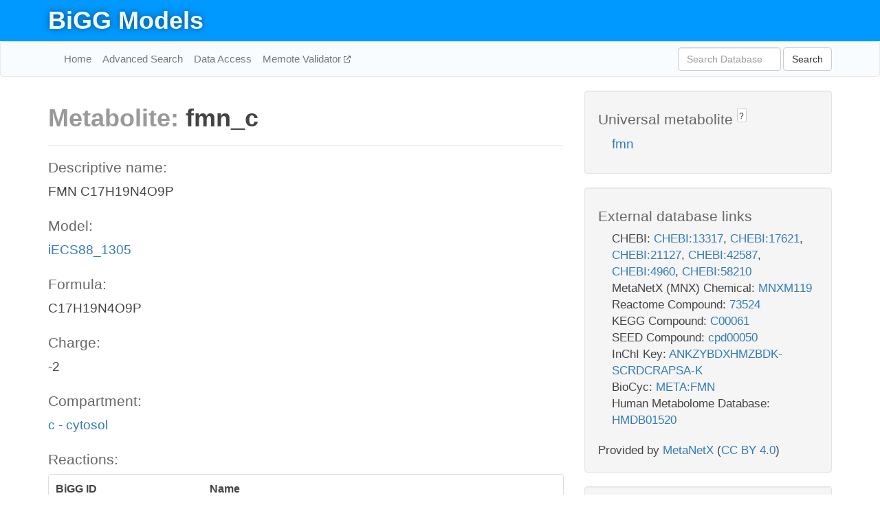

--- FILE ---
content_type: text/html; charset=UTF-8
request_url: http://bigg.ucsd.edu/models/iECS88_1305/metabolites/fmn_c
body_size: 5419
content:
<!DOCTYPE html>
<html lang="en">
  <head>
    <title>BiGG Metabolite fmn_c in iECS88_1305</title>

    <!-- Bootstrap and jQuery -->
    <script src="//code.jquery.com/jquery-1.9.1.min.js"></script>
    <script src="//netdna.bootstrapcdn.com/bootstrap/3.3.6/js/bootstrap.min.js"></script>
    <link rel="stylesheet" href="//netdna.bootstrapcdn.com/bootstrap/3.3.6/css/bootstrap.min.css"/>
    <link rel="stylesheet" href="//netdna.bootstrapcdn.com/font-awesome/4.0.3/css/font-awesome.min.css"/>

    <!-- BiGG styles and js -->
    <script src="/static/js/script.js"></script>
    <script src="/static/js/question_mark.js"></script>
    <link rel="stylesheet" href="/static/css/style.css"/>

    <!-- Favicon -->
    <link rel="icon" type="image/png" href="/static/assets/favicon.ico">

    <meta charset="utf-8"/>
    <meta name="viewport" content="width=device-width, initial-scale=1.0, maximum-scale=1.0, user-scalable=no"/>
    <meta name="google" content="notranslate">
    <meta name="description" content="Metabolite fmn_c in iECS88_1305. FMN C17H19N4O9P.">
    <meta http-equiv="Content-Language" content="en">

    <script>
 (function(i,s,o,g,r,a,m){i['GoogleAnalyticsObject']=r;i[r]=i[r]||function(){
     (i[r].q=i[r].q||[]).push(arguments)},i[r].l=1*new Date();a=s.createElement(o),
                          m=s.getElementsByTagName(o)[0];a.async=1;a.src=g;m.parentNode.insertBefore(a,m)
 })(window,document,'script','//www.google-analytics.com/analytics.js','ga');

 ga('create', 'UA-129739-10', 'auto');
 ga('send', 'pageview');
</script>
  </head>
  <body>
    
      <div id="nav-title-background">
        <div class="container">
          <div id="nav-title">
            <h1><a href="/">BiGG Models</a></h1>
          </div>
        </div>
      </div>

      <div class="navbar navbar-default" role="navigation">
        <div class="container">
          <div class="navbar-header">
            <button type="button" class="navbar-toggle" data-toggle="collapse" data-target=".navbar-collapse">
              <span class="sr-only">Toggle navigation</span>
              <span class="icon-bar"></span>
              <span class="icon-bar"></span>
              <span class="icon-bar"></span>
            </button>
            <!--<a class="navbar-brand" href="http://gcrg.ucsd.edu/"><strong>SBRG</strong></a>-->
          </div>

          <div class="navbar-collapse collapse ">

            <ul class="nav navbar-nav navbar-left">

              <li><a href="/">Home</a></li>
              <li><a href="/advanced_search">Advanced Search</a></li>
              <li><a href="/data_access">Data Access</a></li>
              <li><a href="https://memote.io" target="_blank" class="link-out">
                Memote Validator
              </a></li>

            </ul>
            <ul class="nav navbar-nav navbar-right">

              <form id="search-form" class="navbar-form" action="/search" method="get">
                <div class="form-group" style="display: inline; margin-right: 3px;">
                  <input id="search" type="text" name="query"
                         class="form-control" placeholder="Search Database"
                         style="width:150px;" />
                </div>
                <button type="submit" class="btn btn-default">Search</button>
              </form>
            </ul>

          </div>
        </div>
      </div>

    

    <div class="container">
      <div class="row">
        <div class="col-lg-12" >
          

  <div class="row">
    <div class="col-lg-8">
      <h1><span class="light">Metabolite: </span>fmn_c</h1>
      <hr>
      <h4>Descriptive name: </h4>
      <p>FMN C17H19N4O9P</p>

      <h4>Model: </h4>
      <p><a href="/models/iECS88_1305">iECS88_1305</a></p>

      <h4>Formula:</h4>
      <p>C17H19N4O9P</p>

      <h4>Charge:</h4>
      <p>-2</p>

      <h4>Compartment:</h4>
      <p><a href="/compartments">c - cytosol</a></p>

      <h4>Reactions: </h4>
      <div class="panel panel-default">
        <div class="table table-hover">
          <div class="table-header">
            <div class="table-row">
              <div class="table-cell" style="width: 30%">BiGG ID</div>
              <div class="table-cell" style="width: 70%">Name</div>
            </div>
          </div>
          <div class="table-body">
            
            <a href="/models/iECS88_1305/reactions/ARBTNR2">
              <div class="table-row">
                <div class="table-cell" style="width: 30%">ARBTNR2</div>
                <div class="table-cell" style="width: 70%">Aerobactin reductase</div>
              </div>
            </a>
            
            <a href="/models/iECS88_1305/reactions/CPGNR2">
              <div class="table-row">
                <div class="table-cell" style="width: 30%">CPGNR2</div>
                <div class="table-cell" style="width: 70%">Coprogen(Fe(III)) reductase</div>
              </div>
            </a>
            
            <a href="/models/iECS88_1305/reactions/FDMO">
              <div class="table-row">
                <div class="table-cell" style="width: 30%">FDMO</div>
                <div class="table-cell" style="width: 70%">FMNH2-dependent monooxygenase</div>
              </div>
            </a>
            
            <a href="/models/iECS88_1305/reactions/FDMO2">
              <div class="table-row">
                <div class="table-cell" style="width: 30%">FDMO2</div>
                <div class="table-cell" style="width: 70%">FMNH2-dependent monooxygenase (methanesulfonate)</div>
              </div>
            </a>
            
            <a href="/models/iECS88_1305/reactions/FDMO3">
              <div class="table-row">
                <div class="table-cell" style="width: 30%">FDMO3</div>
                <div class="table-cell" style="width: 70%">FMNH2-dependent monooxygenase (ethanesulfonate)</div>
              </div>
            </a>
            
            <a href="/models/iECS88_1305/reactions/FDMO4">
              <div class="table-row">
                <div class="table-cell" style="width: 30%">FDMO4</div>
                <div class="table-cell" style="width: 70%">FMNH2-dependent monooxygenase (butanesulfonate)</div>
              </div>
            </a>
            
            <a href="/models/iECS88_1305/reactions/FDMO6">
              <div class="table-row">
                <div class="table-cell" style="width: 30%">FDMO6</div>
                <div class="table-cell" style="width: 70%">FMNH2-dependent monooxygenase (sulfoacetate)</div>
              </div>
            </a>
            
            <a href="/models/iECS88_1305/reactions/FE3HOXR2">
              <div class="table-row">
                <div class="table-cell" style="width: 30%">FE3HOXR2</div>
                <div class="table-cell" style="width: 70%">Fe(III)hydroxamate reductase</div>
              </div>
            </a>
            
            <a href="/models/iECS88_1305/reactions/FECRMR2">
              <div class="table-row">
                <div class="table-cell" style="width: 30%">FECRMR2</div>
                <div class="table-cell" style="width: 70%">Ferrichrome reductase</div>
              </div>
            </a>
            
            <a href="/models/iECS88_1305/reactions/FEENTERR2">
              <div class="table-row">
                <div class="table-cell" style="width: 30%">FEENTERR2</div>
                <div class="table-cell" style="width: 70%">Fe-enterobactin reduction (Fe(III)-unloading)</div>
              </div>
            </a>
            
            <a href="/models/iECS88_1305/reactions/FEOXAMR2">
              <div class="table-row">
                <div class="table-cell" style="width: 30%">FEOXAMR2</div>
                <div class="table-cell" style="width: 70%">Ferroxamine reductase</div>
              </div>
            </a>
            
            <a href="/models/iECS88_1305/reactions/FMNAT">
              <div class="table-row">
                <div class="table-cell" style="width: 30%">FMNAT</div>
                <div class="table-cell" style="width: 70%">FMN adenylyltransferase</div>
              </div>
            </a>
            
            <a href="/models/iECS88_1305/reactions/FMNRx">
              <div class="table-row">
                <div class="table-cell" style="width: 30%">FMNRx</div>
                <div class="table-cell" style="width: 70%">FMN reductase</div>
              </div>
            </a>
            
            <a href="/models/iECS88_1305/reactions/FMNRx2">
              <div class="table-row">
                <div class="table-cell" style="width: 30%">FMNRx2</div>
                <div class="table-cell" style="width: 70%">FMN reductase</div>
              </div>
            </a>
            
            <a href="/models/iECS88_1305/reactions/RBFK">
              <div class="table-row">
                <div class="table-cell" style="width: 30%">RBFK</div>
                <div class="table-cell" style="width: 70%">Riboflavin kinase</div>
              </div>
            </a>
            
          </div>
        </div>
      </div>
      

      <hr class="section-break">
<h3>
  <a href="https://github.com/SBRG/bigg_models/issues/new" target="_blank" id="comment-link">
    Report an error on this page
  </a>
  
    
      <a tabindex="0" role="button" type="button" class="btn btn-default btn-xs"
   style="position: relative; top: -8px; padding: 0.2em; height: 1.8em;" data-trigger="click"
   data-toggle="popover" data-placement="bottom"
   data-title="Reporting errors"
   data-content="You will need an account on GitHub to report the error. If you prefer not to sign up for GitHub, please send your report to Zachary King <zaking@ucsd.edu>.">
   ?
</a>
    
   
</h3>
    </div>

    <!-- Side bar -->
    <div class="col-lg-4">
      <div class="well">
        <h4>
          Universal metabolite
          
            
              <a tabindex="0" role="button" type="button" class="btn btn-default btn-xs"
   style="position: relative; top: -8px; padding: 0.2em; height: 1.8em;" data-trigger="click"
   data-toggle="popover" data-placement="bottom"
   data-title="Universal metabolite"
   data-content="BiGG Models has a list of universal metabolites. Visit the universal metabolite page to see all the models and compartments that contain this metabolite.">
   ?
</a>
            
          
        </h4>
        <ul class="list-unstyled">
          <li>
            <a href="/universal/metabolites/fmn">fmn</a>
          </li>
        </ul>
      </div>

      <div class="well database-well">
  <h4>External database links</h4>
  <ul class="list-unstyled">
    
      <li>CHEBI:
        
          <a href="http://identifiers.org/chebi/CHEBI:13317" target="_blank">CHEBI:13317</a>,
        
          <a href="http://identifiers.org/chebi/CHEBI:17621" target="_blank">CHEBI:17621</a>,
        
          <a href="http://identifiers.org/chebi/CHEBI:21127" target="_blank">CHEBI:21127</a>,
        
          <a href="http://identifiers.org/chebi/CHEBI:42587" target="_blank">CHEBI:42587</a>,
        
          <a href="http://identifiers.org/chebi/CHEBI:4960" target="_blank">CHEBI:4960</a>,
        
          <a href="http://identifiers.org/chebi/CHEBI:58210" target="_blank">CHEBI:58210</a>
        
      </li>
    
      <li>MetaNetX (MNX) Chemical:
        
          <a href="http://identifiers.org/metanetx.chemical/MNXM119" target="_blank">MNXM119</a>
        
      </li>
    
      <li>Reactome Compound:
        
          <a href="http://identifiers.org/reactome/R-ALL-73524" target="_blank">73524</a>
        
      </li>
    
      <li>KEGG Compound:
        
          <a href="http://identifiers.org/kegg.compound/C00061" target="_blank">C00061</a>
        
      </li>
    
      <li>SEED Compound:
        
          <a href="http://identifiers.org/seed.compound/cpd00050" target="_blank">cpd00050</a>
        
      </li>
    
      <li>InChI Key:
        
          <a href="https://identifiers.org/inchikey/ANKZYBDXHMZBDK-SCRDCRAPSA-K" target="_blank">ANKZYBDXHMZBDK-SCRDCRAPSA-K</a>
        
      </li>
    
      <li>BioCyc:
        
          <a href="http://identifiers.org/biocyc/META:FMN" target="_blank">META:FMN</a>
        
      </li>
    
      <li>Human Metabolome Database:
        
          <a href="http://identifiers.org/hmdb/HMDB01520" target="_blank">HMDB01520</a>
        
      </li>
    
  </ul>
  
  <p style="font-size: 17px; margin: 20px 0 0 0">
    Provided by <a href="http://metanetx.org">MetaNetX</a>
    (<a href="https://creativecommons.org/licenses/by/4.0">CC BY 4.0</a>)
  </p>
  
</div>
      <div class="well database-well">
  <h4>Old identifiers</h4>
  <ul class="list-unstyled">
    fmn_c
  </ul>
</div>

      <div class="well">
        <h4>fmn in other models</h4>
        <ul class="list-unstyled">
          
            <li>
              <a href="/models/iJO1366/metabolites/fmn_c">
                iJO1366
              </a>
              (fmn_c)
            </li>
          
            <li>
              <a href="/models/iAF1260/metabolites/fmn_c">
                iAF1260
              </a>
              (fmn_c)
            </li>
          
            <li>
              <a href="/models/iMM904/metabolites/fmn_c">
                iMM904
              </a>
              (fmn_c)
            </li>
          
            <li>
              <a href="/models/iSB619/metabolites/fmn_c">
                iSB619
              </a>
              (fmn_c)
            </li>
          
            <li>
              <a href="/models/iAPECO1_1312/metabolites/fmn_c">
                iAPECO1_1312
              </a>
              (fmn_c)
            </li>
          
            <li>
              <a href="/models/iND750/metabolites/fmn_c">
                iND750
              </a>
              (fmn_c)
            </li>
          
            <li>
              <a href="/models/iPC815/metabolites/fmn_c">
                iPC815
              </a>
              (fmn_c)
            </li>
          
            <li>
              <a href="/models/iSF_1195/metabolites/fmn_c">
                iSF_1195
              </a>
              (fmn_c)
            </li>
          
            <li>
              <a href="/models/iJN746/metabolites/fmn_c">
                iJN746
              </a>
              (fmn_c)
            </li>
          
            <li>
              <a href="/models/iIT341/metabolites/fmn_c">
                iIT341
              </a>
              (fmn_c)
            </li>
          
            <li>
              <a href="/models/iNJ661/metabolites/fmn_c">
                iNJ661
              </a>
              (fmn_c)
            </li>
          
            <li>
              <a href="/models/iBWG_1329/metabolites/fmn_c">
                iBWG_1329
              </a>
              (fmn_c)
            </li>
          
            <li>
              <a href="/models/iB21_1397/metabolites/fmn_c">
                iB21_1397
              </a>
              (fmn_c)
            </li>
          
            <li>
              <a href="/models/ic_1306/metabolites/fmn_c">
                ic_1306
              </a>
              (fmn_c)
            </li>
          
            <li>
              <a href="/models/iE2348C_1286/metabolites/fmn_c">
                iE2348C_1286
              </a>
              (fmn_c)
            </li>
          
            <li>
              <a href="/models/iEC042_1314/metabolites/fmn_c">
                iEC042_1314
              </a>
              (fmn_c)
            </li>
          
            <li>
              <a href="/models/iEC55989_1330/metabolites/fmn_c">
                iEC55989_1330
              </a>
              (fmn_c)
            </li>
          
            <li>
              <a href="/models/iECABU_c1320/metabolites/fmn_c">
                iECABU_c1320
              </a>
              (fmn_c)
            </li>
          
            <li>
              <a href="/models/iECB_1328/metabolites/fmn_c">
                iECB_1328
              </a>
              (fmn_c)
            </li>
          
            <li>
              <a href="/models/iECBD_1354/metabolites/fmn_c">
                iECBD_1354
              </a>
              (fmn_c)
            </li>
          
            <li>
              <a href="/models/iECD_1391/metabolites/fmn_c">
                iECD_1391
              </a>
              (fmn_c)
            </li>
          
            <li>
              <a href="/models/iEcDH1_1363/metabolites/fmn_c">
                iEcDH1_1363
              </a>
              (fmn_c)
            </li>
          
            <li>
              <a href="/models/iECDH1ME8569_1439/metabolites/fmn_c">
                iECDH1ME8569_1439
              </a>
              (fmn_c)
            </li>
          
            <li>
              <a href="/models/iECDH10B_1368/metabolites/fmn_c">
                iECDH10B_1368
              </a>
              (fmn_c)
            </li>
          
            <li>
              <a href="/models/iEcE24377_1341/metabolites/fmn_c">
                iEcE24377_1341
              </a>
              (fmn_c)
            </li>
          
            <li>
              <a href="/models/iECED1_1282/metabolites/fmn_c">
                iECED1_1282
              </a>
              (fmn_c)
            </li>
          
            <li>
              <a href="/models/iECH74115_1262/metabolites/fmn_c">
                iECH74115_1262
              </a>
              (fmn_c)
            </li>
          
            <li>
              <a href="/models/iEcHS_1320/metabolites/fmn_c">
                iEcHS_1320
              </a>
              (fmn_c)
            </li>
          
            <li>
              <a href="/models/iECIAI1_1343/metabolites/fmn_c">
                iECIAI1_1343
              </a>
              (fmn_c)
            </li>
          
            <li>
              <a href="/models/iECIAI39_1322/metabolites/fmn_c">
                iECIAI39_1322
              </a>
              (fmn_c)
            </li>
          
            <li>
              <a href="/models/iECNA114_1301/metabolites/fmn_c">
                iECNA114_1301
              </a>
              (fmn_c)
            </li>
          
            <li>
              <a href="/models/iECO103_1326/metabolites/fmn_c">
                iECO103_1326
              </a>
              (fmn_c)
            </li>
          
            <li>
              <a href="/models/iECO111_1330/metabolites/fmn_c">
                iECO111_1330
              </a>
              (fmn_c)
            </li>
          
            <li>
              <a href="/models/iECO26_1355/metabolites/fmn_c">
                iECO26_1355
              </a>
              (fmn_c)
            </li>
          
            <li>
              <a href="/models/iECOK1_1307/metabolites/fmn_c">
                iECOK1_1307
              </a>
              (fmn_c)
            </li>
          
            <li>
              <a href="/models/iEcolC_1368/metabolites/fmn_c">
                iEcolC_1368
              </a>
              (fmn_c)
            </li>
          
            <li>
              <a href="/models/iECP_1309/metabolites/fmn_c">
                iECP_1309
              </a>
              (fmn_c)
            </li>
          
            <li>
              <a href="/models/iECs_1301/metabolites/fmn_c">
                iECs_1301
              </a>
              (fmn_c)
            </li>
          
            <li>
              <a href="/models/iECSE_1348/metabolites/fmn_c">
                iECSE_1348
              </a>
              (fmn_c)
            </li>
          
            <li>
              <a href="/models/iECSF_1327/metabolites/fmn_c">
                iECSF_1327
              </a>
              (fmn_c)
            </li>
          
            <li>
              <a href="/models/iEcSMS35_1347/metabolites/fmn_c">
                iEcSMS35_1347
              </a>
              (fmn_c)
            </li>
          
            <li>
              <a href="/models/iECSP_1301/metabolites/fmn_c">
                iECSP_1301
              </a>
              (fmn_c)
            </li>
          
            <li>
              <a href="/models/iECUMN_1333/metabolites/fmn_c">
                iECUMN_1333
              </a>
              (fmn_c)
            </li>
          
            <li>
              <a href="/models/iECW_1372/metabolites/fmn_c">
                iECW_1372
              </a>
              (fmn_c)
            </li>
          
            <li>
              <a href="/models/iEKO11_1354/metabolites/fmn_c">
                iEKO11_1354
              </a>
              (fmn_c)
            </li>
          
            <li>
              <a href="/models/iETEC_1333/metabolites/fmn_c">
                iETEC_1333
              </a>
              (fmn_c)
            </li>
          
            <li>
              <a href="/models/iG2583_1286/metabolites/fmn_c">
                iG2583_1286
              </a>
              (fmn_c)
            </li>
          
            <li>
              <a href="/models/iLF82_1304/metabolites/fmn_c">
                iLF82_1304
              </a>
              (fmn_c)
            </li>
          
            <li>
              <a href="/models/iNRG857_1313/metabolites/fmn_c">
                iNRG857_1313
              </a>
              (fmn_c)
            </li>
          
            <li>
              <a href="/models/iS_1188/metabolites/fmn_c">
                iS_1188
              </a>
              (fmn_c)
            </li>
          
            <li>
              <a href="/models/iSbBS512_1146/metabolites/fmn_c">
                iSbBS512_1146
              </a>
              (fmn_c)
            </li>
          
            <li>
              <a href="/models/iSBO_1134/metabolites/fmn_c">
                iSBO_1134
              </a>
              (fmn_c)
            </li>
          
            <li>
              <a href="/models/iSDY_1059/metabolites/fmn_c">
                iSDY_1059
              </a>
              (fmn_c)
            </li>
          
            <li>
              <a href="/models/iSFV_1184/metabolites/fmn_c">
                iSFV_1184
              </a>
              (fmn_c)
            </li>
          
            <li>
              <a href="/models/iSFxv_1172/metabolites/fmn_c">
                iSFxv_1172
              </a>
              (fmn_c)
            </li>
          
            <li>
              <a href="/models/iSSON_1240/metabolites/fmn_c">
                iSSON_1240
              </a>
              (fmn_c)
            </li>
          
            <li>
              <a href="/models/iUMN146_1321/metabolites/fmn_c">
                iUMN146_1321
              </a>
              (fmn_c)
            </li>
          
            <li>
              <a href="/models/iUMNK88_1353/metabolites/fmn_c">
                iUMNK88_1353
              </a>
              (fmn_c)
            </li>
          
            <li>
              <a href="/models/iUTI89_1310/metabolites/fmn_c">
                iUTI89_1310
              </a>
              (fmn_c)
            </li>
          
            <li>
              <a href="/models/iWFL_1372/metabolites/fmn_c">
                iWFL_1372
              </a>
              (fmn_c)
            </li>
          
            <li>
              <a href="/models/iZ_1308/metabolites/fmn_c">
                iZ_1308
              </a>
              (fmn_c)
            </li>
          
            <li>
              <a href="/models/iJR904/metabolites/fmn_c">
                iJR904
              </a>
              (fmn_c)
            </li>
          
            <li>
              <a href="/models/iYL1228/metabolites/fmn_c">
                iYL1228
              </a>
              (fmn_c)
            </li>
          
            <li>
              <a href="/models/STM_v1_0/metabolites/fmn_c">
                STM_v1_0
              </a>
              (fmn_c)
            </li>
          
            <li>
              <a href="/models/iAF987/metabolites/fmn_c">
                iAF987
              </a>
              (fmn_c)
            </li>
          
            <li>
              <a href="/models/iJN678/metabolites/fmn_c">
                iJN678
              </a>
              (fmn_c)
            </li>
          
            <li>
              <a href="/models/iMM1415/metabolites/fmn_c">
                iMM1415
              </a>
              (fmn_c)
            </li>
          
            <li>
              <a href="/models/iAF692/metabolites/fmn_c">
                iAF692
              </a>
              (fmn_c)
            </li>
          
            <li>
              <a href="/models/iLJ478/metabolites/fmn_c">
                iLJ478
              </a>
              (fmn_c)
            </li>
          
            <li>
              <a href="/models/iHN637/metabolites/fmn_c">
                iHN637
              </a>
              (fmn_c)
            </li>
          
            <li>
              <a href="/models/iRC1080/metabolites/fmn_c">
                iRC1080
              </a>
              (fmn_c)
            </li>
          
            <li>
              <a href="/models/iY75_1357/metabolites/fmn_c">
                iY75_1357
              </a>
              (fmn_c)
            </li>
          
            <li>
              <a href="/models/iYO844/metabolites/fmn_c">
                iYO844
              </a>
              (fmn_c)
            </li>
          
            <li>
              <a href="/models/RECON1/metabolites/fmn_c">
                RECON1
              </a>
              (fmn_c)
            </li>
          
            <li>
              <a href="/models/iAB_RBC_283/metabolites/fmn_c">
                iAB_RBC_283
              </a>
              (fmn_c)
            </li>
          
            <li>
              <a href="/models/iAF1260b/metabolites/fmn_c">
                iAF1260b
              </a>
              (fmn_c)
            </li>
          
            <li>
              <a href="/models/iCHOv1/metabolites/fmn_c">
                iCHOv1
              </a>
              (fmn_c)
            </li>
          
            <li>
              <a href="/models/iNF517/metabolites/fmn_c">
                iNF517
              </a>
              (fmn_c)
            </li>
          
            <li>
              <a href="/models/iML1515/metabolites/fmn_c">
                iML1515
              </a>
              (fmn_c)
            </li>
          
            <li>
              <a href="/models/iJB785/metabolites/fmn_c">
                iJB785
              </a>
              (fmn_c)
            </li>
          
            <li>
              <a href="/models/iLB1027_lipid/metabolites/fmn_c">
                iLB1027_lipid
              </a>
              (fmn_c)
            </li>
          
            <li>
              <a href="/models/Recon3D/metabolites/fmn_c">
                Recon3D
              </a>
              (fmn_c)
            </li>
          
            <li>
              <a href="/models/iEK1008/metabolites/fmn_c">
                iEK1008
              </a>
              (fmn_c)
            </li>
          
            <li>
              <a href="/models/iCHOv1_DG44/metabolites/fmn_c">
                iCHOv1_DG44
              </a>
              (fmn_c)
            </li>
          
            <li>
              <a href="/models/iYS854/metabolites/fmn_c">
                iYS854
              </a>
              (fmn_c)
            </li>
          
            <li>
              <a href="/models/iEC1356_Bl21DE3/metabolites/fmn_c">
                iEC1356_Bl21DE3
              </a>
              (fmn_c)
            </li>
          
            <li>
              <a href="/models/iEC1349_Crooks/metabolites/fmn_c">
                iEC1349_Crooks
              </a>
              (fmn_c)
            </li>
          
            <li>
              <a href="/models/iEC1364_W/metabolites/fmn_c">
                iEC1364_W
              </a>
              (fmn_c)
            </li>
          
            <li>
              <a href="/models/iEC1372_W3110/metabolites/fmn_c">
                iEC1372_W3110
              </a>
              (fmn_c)
            </li>
          
            <li>
              <a href="/models/iCN718/metabolites/fmn_c">
                iCN718
              </a>
              (fmn_c)
            </li>
          
            <li>
              <a href="/models/iEC1368_DH5a/metabolites/fmn_c">
                iEC1368_DH5a
              </a>
              (fmn_c)
            </li>
          
            <li>
              <a href="/models/iEC1344_C/metabolites/fmn_c">
                iEC1344_C
              </a>
              (fmn_c)
            </li>
          
            <li>
              <a href="/models/iSynCJ816/metabolites/fmn_c">
                iSynCJ816
              </a>
              (fmn_c)
            </li>
          
            <li>
              <a href="/models/iAM_Pf480/metabolites/fmn_c">
                iAM_Pf480
              </a>
              (fmn_c)
            </li>
          
            <li>
              <a href="/models/iAM_Pv461/metabolites/fmn_c">
                iAM_Pv461
              </a>
              (fmn_c)
            </li>
          
            <li>
              <a href="/models/iAM_Pb448/metabolites/fmn_c">
                iAM_Pb448
              </a>
              (fmn_c)
            </li>
          
            <li>
              <a href="/models/iAM_Pc455/metabolites/fmn_c">
                iAM_Pc455
              </a>
              (fmn_c)
            </li>
          
            <li>
              <a href="/models/iAM_Pk459/metabolites/fmn_c">
                iAM_Pk459
              </a>
              (fmn_c)
            </li>
          
            <li>
              <a href="/models/iCN900/metabolites/fmn_c">
                iCN900
              </a>
              (fmn_c)
            </li>
          
            <li>
              <a href="/models/iJN1463/metabolites/fmn_c">
                iJN1463
              </a>
              (fmn_c)
            </li>
          
            <li>
              <a href="/models/iYS1720/metabolites/fmn_c">
                iYS1720
              </a>
              (fmn_c)
            </li>
          
            <li>
              <a href="/models/iMM904/metabolites/fmn_e">
                iMM904
              </a>
              (fmn_e)
            </li>
          
            <li>
              <a href="/models/iND750/metabolites/fmn_e">
                iND750
              </a>
              (fmn_e)
            </li>
          
            <li>
              <a href="/models/iCHOv1/metabolites/fmn_e">
                iCHOv1
              </a>
              (fmn_e)
            </li>
          
            <li>
              <a href="/models/iML1515/metabolites/fmn_e">
                iML1515
              </a>
              (fmn_e)
            </li>
          
            <li>
              <a href="/models/Recon3D/metabolites/fmn_e">
                Recon3D
              </a>
              (fmn_e)
            </li>
          
            <li>
              <a href="/models/iCHOv1_DG44/metabolites/fmn_e">
                iCHOv1_DG44
              </a>
              (fmn_e)
            </li>
          
            <li>
              <a href="/models/iML1515/metabolites/fmn_p">
                iML1515
              </a>
              (fmn_p)
            </li>
          
            <li>
              <a href="/models/iMM904/metabolites/fmn_m">
                iMM904
              </a>
              (fmn_m)
            </li>
          
            <li>
              <a href="/models/iND750/metabolites/fmn_m">
                iND750
              </a>
              (fmn_m)
            </li>
          
            <li>
              <a href="/models/iLB1027_lipid/metabolites/fmn_h">
                iLB1027_lipid
              </a>
              (fmn_h)
            </li>
          
        </ul>
      </div>
    </div>

  </div>
  

        </div>
      </div>

      <footer class="row">
        <div class="col-lg-12" style="margin:60px 0;">
          <hr>
          <p style="font-size: 15px;">
  Latest BiGG Models publication:
  <br/><br/>
  King ZA, Lu JS, Dräger A, Miller PC, Federowicz S, Lerman JA, Ebrahim A,
  Palsson BO, and Lewis NE. <b>BiGG Models: A platform for
  integrating, standardizing, and sharing genome-scale models</b>
  (2016) Nucleic Acids Research 44(D1):D515-D522.
  doi:<a href="http://dx.doi.org/10.1093/nar/gkv1049" target="_blank">10.1093/nar/gkv1049</a>
</p>
          <hr>
          <p>Copyright &copy; 2019 The Regents of the University of California.</p>
        </div>
      </footer>
    </div>

    <script src="//cdnjs.cloudflare.com/ajax/libs/typeahead.js/0.11.1/typeahead.bundle.min.js"></script>
<link href="/static/css/typeahead.css" rel="stylesheet"/>
<script>
 var bh = new Bloodhound({
   datumTokenizer: Bloodhound.tokenizers.whitespace,
   queryTokenizer: Bloodhound.tokenizers.whitespace,
   remote: {
     url: '/autocomplete?query=%QUERY',
     wildcard: '%QUERY',
   },
 })
   $('#search').typeahead({
     minLength: 3,
     highlight: true,
     hint: true,
   }, {
     name: 'search',
     source: bh,
   }).bind('typeahead:select', function (event, suggestion) {
     $('#search-form').trigger('submit')
   }).keypress(function (event) {
     if (event.keyCode == 13)
       $('#search-form').trigger('submit')
   })
</script>
  </body>
</html>